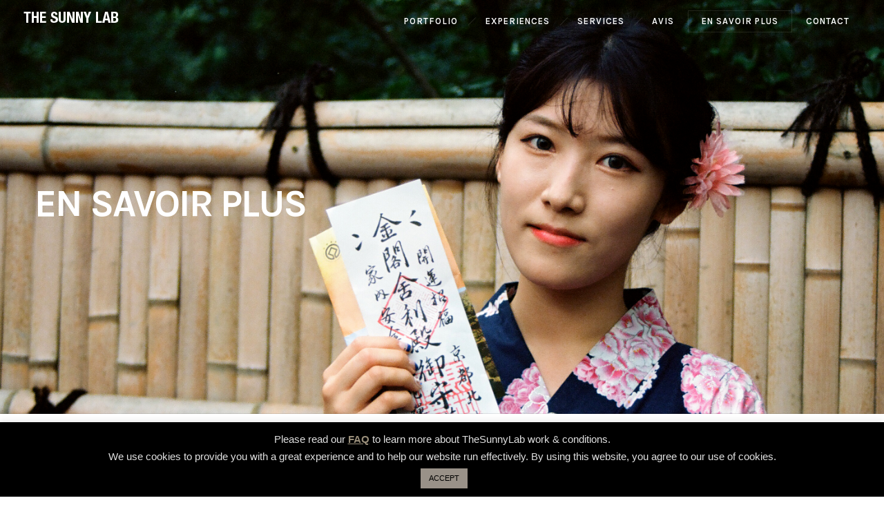

--- FILE ---
content_type: text/html; charset=UTF-8
request_url: https://thesunnylab.com/En_savoir_plus/
body_size: 20452
content:
<!DOCTYPE html>
<!--[if lt IE 7]>      <html class="no-js ie lt-ie9 lt-ie8 lt-ie7" lang="fr-FR"> <![endif]-->
<!--[if IE 7]>         <html class="no-js ie lt-ie9 lt-ie8" lang="fr-FR"> <![endif]-->
<!--[if IE 8]>         <html class="no-js ie lt-ie9" lang="fr-FR"> <![endif]-->
<!--[if gt IE 8]>      <html class="no-js ie lt-ie10" lang="fr-FR"> <![endif]-->
<!--[if gt IE 9]><!--> <html class="no-ie" lang="fr-FR"> <!--<![endif]-->
<head>
    <meta charset="utf-8">
    		<link rel="icon" type="image/png" href="https://thesunnylab.com/wp-content/uploads/2018/10/favicon-3.ico" />
				<link rel="apple-touch-icon" href="https://thesunnylab.com/wp-content/uploads/2018/10/favicon-3.ico">
				<link rel="apple-touch-icon" sizes="76x76" href="https://thesunnylab.com/wp-content/uploads/2018/10/favicon-3.ico">
				<link rel="apple-touch-icon" sizes="120x120" href="https://thesunnylab.com/wp-content/uploads/2018/10/favicon-3.ico">
				<link rel="apple-touch-icon" sizes="152x152" href="https://thesunnylab.com/wp-content/uploads/2018/10/favicon-3.ico">
	    <meta name="viewport" content="width=device-width, initial-scale=1.0" />
    <!--[if lte IE 9]>
        <script src="https://thesunnylab.com/wp-content/themes/dfd-ronneby/assets/js/html5shiv.js"></script>
    <![endif]-->
    <!--[if lte IE 8]>
        <script src="https://thesunnylab.com/wp-content/themes/dfd-ronneby/assets/js/excanvas.compiled.js"></script>
    <![endif]-->
    <meta name='robots' content='index, follow, max-image-preview:large, max-snippet:-1, max-video-preview:-1' />

	<!-- This site is optimized with the Yoast SEO plugin v26.7 - https://yoast.com/wordpress/plugins/seo/ -->
	<title>Processus &amp; Conditions | Copyright &amp; Distribution | TheSunnyLab.com</title>
	<meta name="description" content="Processus &amp; Conditions | Collaboration | Copyright &amp; Distribution | Reportage | Portrait | Événementiel | TheSunnyLab | Photographe à Genève" />
	<link rel="canonical" href="https://thesunnylab.com/en_savoir_plus/" />
	<meta property="og:locale" content="fr_FR" />
	<meta property="og:type" content="article" />
	<meta property="og:title" content="Processus &amp; Conditions | Copyright &amp; Distribution | TheSunnyLab.com" />
	<meta property="og:description" content="Processus &amp; Conditions | Collaboration | Copyright &amp; Distribution | Reportage | Portrait | Événementiel | TheSunnyLab | Photographe à Genève" />
	<meta property="og:url" content="https://thesunnylab.com/en_savoir_plus/" />
	<meta property="og:site_name" content="TheSunnyLab.com | Photographe | Reportage Portrait Événementiel à Genève" />
	<meta property="article:modified_time" content="2023-11-02T11:21:40+00:00" />
	<meta name="twitter:card" content="summary_large_image" />
	<meta name="twitter:label1" content="Durée de lecture estimée" />
	<meta name="twitter:data1" content="4 minutes" />
	<script type="application/ld+json" class="yoast-schema-graph">{"@context":"https://schema.org","@graph":[{"@type":"WebPage","@id":"https://thesunnylab.com/en_savoir_plus/","url":"https://thesunnylab.com/en_savoir_plus/","name":"Processus & Conditions | Copyright & Distribution | TheSunnyLab.com","isPartOf":{"@id":"https://thesunnylab.com/#website"},"datePublished":"2018-09-13T10:54:23+00:00","dateModified":"2023-11-02T11:21:40+00:00","description":"Processus & Conditions | Collaboration | Copyright & Distribution | Reportage | Portrait | Événementiel | TheSunnyLab | Photographe à Genève","breadcrumb":{"@id":"https://thesunnylab.com/en_savoir_plus/#breadcrumb"},"inLanguage":"fr-FR","potentialAction":[{"@type":"ReadAction","target":["https://thesunnylab.com/en_savoir_plus/"]}]},{"@type":"BreadcrumbList","@id":"https://thesunnylab.com/en_savoir_plus/#breadcrumb","itemListElement":[{"@type":"ListItem","position":1,"name":"Home","item":"https://thesunnylab.com/"},{"@type":"ListItem","position":2,"name":"EN SAVOIR PLUS"}]},{"@type":"WebSite","@id":"https://thesunnylab.com/#website","url":"https://thesunnylab.com/","name":"TheSunnyLab.com | Photographe | Reportage Portrait Événementiel à Genève","description":"Photographie pour entreprises et particuliers à Genève","publisher":{"@id":"https://thesunnylab.com/#organization"},"potentialAction":[{"@type":"SearchAction","target":{"@type":"EntryPoint","urlTemplate":"https://thesunnylab.com/?s={search_term_string}"},"query-input":{"@type":"PropertyValueSpecification","valueRequired":true,"valueName":"search_term_string"}}],"inLanguage":"fr-FR"},{"@type":"Organization","@id":"https://thesunnylab.com/#organization","name":"The Sunny Lab | Photography","url":"https://thesunnylab.com/","logo":{"@type":"ImageObject","inLanguage":"fr-FR","@id":"https://thesunnylab.com/#/schema/logo/image/","url":"https://thesunnylab.com/wp-content/uploads/2018/10/logo.png","contentUrl":"https://thesunnylab.com/wp-content/uploads/2018/10/logo.png","width":145,"height":28,"caption":"The Sunny Lab | Photography"},"image":{"@id":"https://thesunnylab.com/#/schema/logo/image/"},"sameAs":["https://www.instagram.com/thesunnylab/"]}]}</script>
	<!-- / Yoast SEO plugin. -->


<link rel='dns-prefetch' href='//www.googletagmanager.com' />
<link rel='dns-prefetch' href='//fonts.googleapis.com' />
<link rel='preconnect' href='https://fonts.gstatic.com' crossorigin />
<link rel="alternate" type="application/rss+xml" title="TheSunnyLab.com | Photographe | Reportage Portrait Événementiel à Genève &raquo; Flux" href="https://thesunnylab.com/feed/" />
<link rel="alternate" type="application/rss+xml" title="TheSunnyLab.com | Photographe | Reportage Portrait Événementiel à Genève &raquo; Flux des commentaires" href="https://thesunnylab.com/comments/feed/" />
<link rel="alternate" title="oEmbed (JSON)" type="application/json+oembed" href="https://thesunnylab.com/wp-json/oembed/1.0/embed?url=https%3A%2F%2Fthesunnylab.com%2Fen_savoir_plus%2F" />
<link rel="alternate" title="oEmbed (XML)" type="text/xml+oembed" href="https://thesunnylab.com/wp-json/oembed/1.0/embed?url=https%3A%2F%2Fthesunnylab.com%2Fen_savoir_plus%2F&#038;format=xml" />
<style id='wp-img-auto-sizes-contain-inline-css' type='text/css'>
img:is([sizes=auto i],[sizes^="auto," i]){contain-intrinsic-size:3000px 1500px}
/*# sourceURL=wp-img-auto-sizes-contain-inline-css */
</style>
<link rel="stylesheet" href="https://thesunnylab.com/wp-content/plugins/litespeed-cache/assets/css/litespeed-dummy.css?ver=3e5aea040e5fe10bf58e9a0ce9d64515">
<style id='wp-emoji-styles-inline-css' type='text/css'>

	img.wp-smiley, img.emoji {
		display: inline !important;
		border: none !important;
		box-shadow: none !important;
		height: 1em !important;
		width: 1em !important;
		margin: 0 0.07em !important;
		vertical-align: -0.1em !important;
		background: none !important;
		padding: 0 !important;
	}
/*# sourceURL=wp-emoji-styles-inline-css */
</style>
<link rel="stylesheet" href="https://thesunnylab.com/wp-includes/css/dist/block-library/style.min.css?ver=3e5aea040e5fe10bf58e9a0ce9d64515">
<style id='global-styles-inline-css' type='text/css'>
:root{--wp--preset--aspect-ratio--square: 1;--wp--preset--aspect-ratio--4-3: 4/3;--wp--preset--aspect-ratio--3-4: 3/4;--wp--preset--aspect-ratio--3-2: 3/2;--wp--preset--aspect-ratio--2-3: 2/3;--wp--preset--aspect-ratio--16-9: 16/9;--wp--preset--aspect-ratio--9-16: 9/16;--wp--preset--color--black: #000000;--wp--preset--color--cyan-bluish-gray: #abb8c3;--wp--preset--color--white: #ffffff;--wp--preset--color--pale-pink: #f78da7;--wp--preset--color--vivid-red: #cf2e2e;--wp--preset--color--luminous-vivid-orange: #ff6900;--wp--preset--color--luminous-vivid-amber: #fcb900;--wp--preset--color--light-green-cyan: #7bdcb5;--wp--preset--color--vivid-green-cyan: #00d084;--wp--preset--color--pale-cyan-blue: #8ed1fc;--wp--preset--color--vivid-cyan-blue: #0693e3;--wp--preset--color--vivid-purple: #9b51e0;--wp--preset--gradient--vivid-cyan-blue-to-vivid-purple: linear-gradient(135deg,rgb(6,147,227) 0%,rgb(155,81,224) 100%);--wp--preset--gradient--light-green-cyan-to-vivid-green-cyan: linear-gradient(135deg,rgb(122,220,180) 0%,rgb(0,208,130) 100%);--wp--preset--gradient--luminous-vivid-amber-to-luminous-vivid-orange: linear-gradient(135deg,rgb(252,185,0) 0%,rgb(255,105,0) 100%);--wp--preset--gradient--luminous-vivid-orange-to-vivid-red: linear-gradient(135deg,rgb(255,105,0) 0%,rgb(207,46,46) 100%);--wp--preset--gradient--very-light-gray-to-cyan-bluish-gray: linear-gradient(135deg,rgb(238,238,238) 0%,rgb(169,184,195) 100%);--wp--preset--gradient--cool-to-warm-spectrum: linear-gradient(135deg,rgb(74,234,220) 0%,rgb(151,120,209) 20%,rgb(207,42,186) 40%,rgb(238,44,130) 60%,rgb(251,105,98) 80%,rgb(254,248,76) 100%);--wp--preset--gradient--blush-light-purple: linear-gradient(135deg,rgb(255,206,236) 0%,rgb(152,150,240) 100%);--wp--preset--gradient--blush-bordeaux: linear-gradient(135deg,rgb(254,205,165) 0%,rgb(254,45,45) 50%,rgb(107,0,62) 100%);--wp--preset--gradient--luminous-dusk: linear-gradient(135deg,rgb(255,203,112) 0%,rgb(199,81,192) 50%,rgb(65,88,208) 100%);--wp--preset--gradient--pale-ocean: linear-gradient(135deg,rgb(255,245,203) 0%,rgb(182,227,212) 50%,rgb(51,167,181) 100%);--wp--preset--gradient--electric-grass: linear-gradient(135deg,rgb(202,248,128) 0%,rgb(113,206,126) 100%);--wp--preset--gradient--midnight: linear-gradient(135deg,rgb(2,3,129) 0%,rgb(40,116,252) 100%);--wp--preset--font-size--small: 13px;--wp--preset--font-size--medium: 20px;--wp--preset--font-size--large: 36px;--wp--preset--font-size--x-large: 42px;--wp--preset--spacing--20: 0.44rem;--wp--preset--spacing--30: 0.67rem;--wp--preset--spacing--40: 1rem;--wp--preset--spacing--50: 1.5rem;--wp--preset--spacing--60: 2.25rem;--wp--preset--spacing--70: 3.38rem;--wp--preset--spacing--80: 5.06rem;--wp--preset--shadow--natural: 6px 6px 9px rgba(0, 0, 0, 0.2);--wp--preset--shadow--deep: 12px 12px 50px rgba(0, 0, 0, 0.4);--wp--preset--shadow--sharp: 6px 6px 0px rgba(0, 0, 0, 0.2);--wp--preset--shadow--outlined: 6px 6px 0px -3px rgb(255, 255, 255), 6px 6px rgb(0, 0, 0);--wp--preset--shadow--crisp: 6px 6px 0px rgb(0, 0, 0);}:where(.is-layout-flex){gap: 0.5em;}:where(.is-layout-grid){gap: 0.5em;}body .is-layout-flex{display: flex;}.is-layout-flex{flex-wrap: wrap;align-items: center;}.is-layout-flex > :is(*, div){margin: 0;}body .is-layout-grid{display: grid;}.is-layout-grid > :is(*, div){margin: 0;}:where(.wp-block-columns.is-layout-flex){gap: 2em;}:where(.wp-block-columns.is-layout-grid){gap: 2em;}:where(.wp-block-post-template.is-layout-flex){gap: 1.25em;}:where(.wp-block-post-template.is-layout-grid){gap: 1.25em;}.has-black-color{color: var(--wp--preset--color--black) !important;}.has-cyan-bluish-gray-color{color: var(--wp--preset--color--cyan-bluish-gray) !important;}.has-white-color{color: var(--wp--preset--color--white) !important;}.has-pale-pink-color{color: var(--wp--preset--color--pale-pink) !important;}.has-vivid-red-color{color: var(--wp--preset--color--vivid-red) !important;}.has-luminous-vivid-orange-color{color: var(--wp--preset--color--luminous-vivid-orange) !important;}.has-luminous-vivid-amber-color{color: var(--wp--preset--color--luminous-vivid-amber) !important;}.has-light-green-cyan-color{color: var(--wp--preset--color--light-green-cyan) !important;}.has-vivid-green-cyan-color{color: var(--wp--preset--color--vivid-green-cyan) !important;}.has-pale-cyan-blue-color{color: var(--wp--preset--color--pale-cyan-blue) !important;}.has-vivid-cyan-blue-color{color: var(--wp--preset--color--vivid-cyan-blue) !important;}.has-vivid-purple-color{color: var(--wp--preset--color--vivid-purple) !important;}.has-black-background-color{background-color: var(--wp--preset--color--black) !important;}.has-cyan-bluish-gray-background-color{background-color: var(--wp--preset--color--cyan-bluish-gray) !important;}.has-white-background-color{background-color: var(--wp--preset--color--white) !important;}.has-pale-pink-background-color{background-color: var(--wp--preset--color--pale-pink) !important;}.has-vivid-red-background-color{background-color: var(--wp--preset--color--vivid-red) !important;}.has-luminous-vivid-orange-background-color{background-color: var(--wp--preset--color--luminous-vivid-orange) !important;}.has-luminous-vivid-amber-background-color{background-color: var(--wp--preset--color--luminous-vivid-amber) !important;}.has-light-green-cyan-background-color{background-color: var(--wp--preset--color--light-green-cyan) !important;}.has-vivid-green-cyan-background-color{background-color: var(--wp--preset--color--vivid-green-cyan) !important;}.has-pale-cyan-blue-background-color{background-color: var(--wp--preset--color--pale-cyan-blue) !important;}.has-vivid-cyan-blue-background-color{background-color: var(--wp--preset--color--vivid-cyan-blue) !important;}.has-vivid-purple-background-color{background-color: var(--wp--preset--color--vivid-purple) !important;}.has-black-border-color{border-color: var(--wp--preset--color--black) !important;}.has-cyan-bluish-gray-border-color{border-color: var(--wp--preset--color--cyan-bluish-gray) !important;}.has-white-border-color{border-color: var(--wp--preset--color--white) !important;}.has-pale-pink-border-color{border-color: var(--wp--preset--color--pale-pink) !important;}.has-vivid-red-border-color{border-color: var(--wp--preset--color--vivid-red) !important;}.has-luminous-vivid-orange-border-color{border-color: var(--wp--preset--color--luminous-vivid-orange) !important;}.has-luminous-vivid-amber-border-color{border-color: var(--wp--preset--color--luminous-vivid-amber) !important;}.has-light-green-cyan-border-color{border-color: var(--wp--preset--color--light-green-cyan) !important;}.has-vivid-green-cyan-border-color{border-color: var(--wp--preset--color--vivid-green-cyan) !important;}.has-pale-cyan-blue-border-color{border-color: var(--wp--preset--color--pale-cyan-blue) !important;}.has-vivid-cyan-blue-border-color{border-color: var(--wp--preset--color--vivid-cyan-blue) !important;}.has-vivid-purple-border-color{border-color: var(--wp--preset--color--vivid-purple) !important;}.has-vivid-cyan-blue-to-vivid-purple-gradient-background{background: var(--wp--preset--gradient--vivid-cyan-blue-to-vivid-purple) !important;}.has-light-green-cyan-to-vivid-green-cyan-gradient-background{background: var(--wp--preset--gradient--light-green-cyan-to-vivid-green-cyan) !important;}.has-luminous-vivid-amber-to-luminous-vivid-orange-gradient-background{background: var(--wp--preset--gradient--luminous-vivid-amber-to-luminous-vivid-orange) !important;}.has-luminous-vivid-orange-to-vivid-red-gradient-background{background: var(--wp--preset--gradient--luminous-vivid-orange-to-vivid-red) !important;}.has-very-light-gray-to-cyan-bluish-gray-gradient-background{background: var(--wp--preset--gradient--very-light-gray-to-cyan-bluish-gray) !important;}.has-cool-to-warm-spectrum-gradient-background{background: var(--wp--preset--gradient--cool-to-warm-spectrum) !important;}.has-blush-light-purple-gradient-background{background: var(--wp--preset--gradient--blush-light-purple) !important;}.has-blush-bordeaux-gradient-background{background: var(--wp--preset--gradient--blush-bordeaux) !important;}.has-luminous-dusk-gradient-background{background: var(--wp--preset--gradient--luminous-dusk) !important;}.has-pale-ocean-gradient-background{background: var(--wp--preset--gradient--pale-ocean) !important;}.has-electric-grass-gradient-background{background: var(--wp--preset--gradient--electric-grass) !important;}.has-midnight-gradient-background{background: var(--wp--preset--gradient--midnight) !important;}.has-small-font-size{font-size: var(--wp--preset--font-size--small) !important;}.has-medium-font-size{font-size: var(--wp--preset--font-size--medium) !important;}.has-large-font-size{font-size: var(--wp--preset--font-size--large) !important;}.has-x-large-font-size{font-size: var(--wp--preset--font-size--x-large) !important;}
/*# sourceURL=global-styles-inline-css */
</style>

<style id='classic-theme-styles-inline-css' type='text/css'>
/*! This file is auto-generated */
.wp-block-button__link{color:#fff;background-color:#32373c;border-radius:9999px;box-shadow:none;text-decoration:none;padding:calc(.667em + 2px) calc(1.333em + 2px);font-size:1.125em}.wp-block-file__button{background:#32373c;color:#fff;text-decoration:none}
/*# sourceURL=/wp-includes/css/classic-themes.min.css */
</style>
<link rel="stylesheet" href="https://thesunnylab.com/wp-content/plugins/contact-form-7/includes/css/styles.css?ver=6.1.4">
<link rel="stylesheet" href="https://thesunnylab.com/wp-content/plugins/cookie-law-info/legacy/public/css/cookie-law-info-public.css?ver=3.3.9.1">
<link rel="stylesheet" href="https://thesunnylab.com/wp-content/plugins/cookie-law-info/legacy/public/css/cookie-law-info-gdpr.css?ver=3.3.9.1">
<link rel="stylesheet" href="https://thesunnylab.com/wp-content/plugins/secure-copy-content-protection/public/css/secure-copy-content-protection-public.css?ver=4.9.7">
<link rel="stylesheet" href="https://thesunnylab.com/wp-content/themes/dfd-ronneby/assets/css/styled-button.css">
<link rel="stylesheet" href="https://thesunnylab.com/wp-content/plugins/js_composer/assets/css/js_composer.min.css?ver=8.6.1">
<link rel="stylesheet" href="https://thesunnylab.com/wp-content/themes/dfd-ronneby/assets/css/visual-composer.css">
<link rel="stylesheet" href="https://thesunnylab.com/wp-content/themes/dfd-ronneby/assets/css/app.css">
<link rel="stylesheet" href="https://thesunnylab.com/wp-content/themes/dfd-ronneby/assets/css/mobile-responsive.css">
<link rel="stylesheet" href="//thesunnylab.com/wp-content/uploads/redux/options.css">
<link rel="stylesheet" href="https://thesunnylab.com/wp-content/themes/dfd-ronneby-child/style.css?b-modified=1733341972">
<style id='main-style-inline-css' type='text/css'>
body {background-repeat: repeat !important;}
/*# sourceURL=main-style-inline-css */
</style>
<link rel="stylesheet" href="https://thesunnylab.com/wp-content/themes/dfd-ronneby/assets/css/site-preloader.css">
<link rel="preload" as="style" href="https://fonts.googleapis.com/css?family=Open%20Sans:700%7CNoto%20Sans&#038;display=swap&#038;ver=1722801535" /><link rel="stylesheet" href="https://fonts.googleapis.com/css?family=Open%20Sans:700%7CNoto%20Sans&#038;display=swap&#038;ver=1722801535" media="print" onload="this.media='all'"><noscript><link rel="stylesheet" href="https://fonts.googleapis.com/css?family=Open%20Sans:700%7CNoto%20Sans&#038;display=swap&#038;ver=1722801535" /></noscript><link rel="stylesheet" href="https://thesunnylab.com/wp-content/themes/dfd-ronneby/assets/fonts/dfd_icon_set/dfd_icon_set.css?ver=3e5aea040e5fe10bf58e9a0ce9d64515">
<link rel="preload" as="style" href="https://fonts.googleapis.com/css?family=Open%20Sans:700%7CNoto%20Sans%7Ctexgyreadventorregular%7CKarla:200,300,400,500,600,700,800,200italic,300italic,400italic,500italic,600italic,700italic,800italic%7CDroid%20Serif:400italic%7CWork%20Sans:100,200,300,400,500,600,700,800,900,100italic,200italic,300italic,400italic,500italic,600italic,700italic,800italic,900italic%7CLora:400,500,600,700,400italic,500italic,600italic,700italic&#038;subset=latin,latin-ext&#038;display=swap&#038;ver=1735906140" /><link rel="stylesheet" href="https://fonts.googleapis.com/css?family=Open%20Sans:700%7CNoto%20Sans%7Ctexgyreadventorregular%7CKarla:200,300,400,500,600,700,800,200italic,300italic,400italic,500italic,600italic,700italic,800italic%7CDroid%20Serif:400italic%7CWork%20Sans:100,200,300,400,500,600,700,800,900,100italic,200italic,300italic,400italic,500italic,600italic,700italic,800italic,900italic%7CLora:400,500,600,700,400italic,500italic,600italic,700italic&#038;subset=latin,latin-ext&#038;display=swap&#038;ver=1735906140" media="print" onload="this.media='all'"><noscript><link rel="stylesheet" href="https://fonts.googleapis.com/css?family=Open%20Sans:700%7CNoto%20Sans%7Ctexgyreadventorregular%7CKarla:200,300,400,500,600,700,800,200italic,300italic,400italic,500italic,600italic,700italic,800italic%7CDroid%20Serif:400italic%7CWork%20Sans:100,200,300,400,500,600,700,800,900,100italic,200italic,300italic,400italic,500italic,600italic,700italic,800italic,900italic%7CLora:400,500,600,700,400italic,500italic,600italic,700italic&#038;subset=latin,latin-ext&#038;display=swap&#038;ver=1735906140" /></noscript><link rel="stylesheet" href="https://thesunnylab.com/wp-content/themes/dfd-ronneby/style.css?ver=3e5aea040e5fe10bf58e9a0ce9d64515">
<!--n2css--><!--n2js--><script type="text/javascript" src="https://thesunnylab.com/wp-includes/js/jquery/jquery.min.js?ver=3.7.1" id="jquery-core-js"></script>
<script type="text/javascript" src="https://thesunnylab.com/wp-includes/js/jquery/jquery-migrate.min.js?ver=3.4.1" id="jquery-migrate-js"></script>
<script type="text/javascript" id="cookie-law-info-js-extra">
/* <![CDATA[ */
var Cli_Data = {"nn_cookie_ids":[],"cookielist":[],"non_necessary_cookies":[],"ccpaEnabled":"","ccpaRegionBased":"","ccpaBarEnabled":"","strictlyEnabled":["necessary","obligatoire"],"ccpaType":"gdpr","js_blocking":"","custom_integration":"","triggerDomRefresh":"","secure_cookies":""};
var cli_cookiebar_settings = {"animate_speed_hide":"500","animate_speed_show":"500","background":"#000000","border":"#b1a6a6c2","border_on":"","button_1_button_colour":"#999188","button_1_button_hover":"#7a746d","button_1_link_colour":"#000000","button_1_as_button":"1","button_1_new_win":"","button_2_button_colour":"#333","button_2_button_hover":"#292929","button_2_link_colour":"#998e7a","button_2_as_button":"","button_2_hidebar":"1","button_3_button_colour":"#b7b7b7","button_3_button_hover":"#929292","button_3_link_colour":"#fff","button_3_as_button":"1","button_3_new_win":"","button_4_button_colour":"#000","button_4_button_hover":"#000000","button_4_link_colour":"#fff","button_4_as_button":"1","button_7_button_colour":"#61a229","button_7_button_hover":"#4e8221","button_7_link_colour":"#fff","button_7_as_button":"1","button_7_new_win":"","font_family":"Helvetica, sans-serif","header_fix":"","notify_animate_hide":"1","notify_animate_show":"","notify_div_id":"#cookie-law-info-bar","notify_position_horizontal":"right","notify_position_vertical":"bottom","scroll_close":"1","scroll_close_reload":"","accept_close_reload":"","reject_close_reload":"","showagain_tab":"1","showagain_background":"#fff","showagain_border":"#000","showagain_div_id":"#cookie-law-info-again","showagain_x_position":"150px","text":"#e0e0e0","show_once_yn":"","show_once":"10000","logging_on":"","as_popup":"","popup_overlay":"1","bar_heading_text":"","cookie_bar_as":"banner","popup_showagain_position":"bottom-right","widget_position":"left"};
var log_object = {"ajax_url":"https://thesunnylab.com/wp-admin/admin-ajax.php"};
//# sourceURL=cookie-law-info-js-extra
/* ]]> */
</script>
<script type="text/javascript" src="https://thesunnylab.com/wp-content/plugins/cookie-law-info/legacy/public/js/cookie-law-info-public.js?ver=3.3.9.1-b-modified-1767285176" id="cookie-law-info-js"></script>
<script type="text/javascript" src="//thesunnylab.com/wp-content/plugins/revslider/sr6/assets/js/rbtools.min.js?ver=6.7.29" async id="tp-tools-js"></script>
<script type="text/javascript" src="//thesunnylab.com/wp-content/plugins/revslider/sr6/assets/js/rs6.min.js?ver=6.7.35" async id="revmin-js"></script>
<script type="text/javascript" src="https://thesunnylab.com/wp-content/themes/dfd-ronneby/assets/js/jquery.queryloader2.min.js?ver=-b-modified-1758647020" id="dfd_queryloader2-js"></script>

<!-- Extrait de code de la balise Google (gtag.js) ajouté par Site Kit -->
<!-- Extrait Google Analytics ajouté par Site Kit -->
<script type="text/javascript" src="https://www.googletagmanager.com/gtag/js?id=G-SPMQYDE2C6" id="google_gtagjs-js" async></script>
<script type="text/javascript" id="google_gtagjs-js-after">
/* <![CDATA[ */
window.dataLayer = window.dataLayer || [];function gtag(){dataLayer.push(arguments);}
gtag("set","linker",{"domains":["thesunnylab.com"]});
gtag("js", new Date());
gtag("set", "developer_id.dZTNiMT", true);
gtag("config", "G-SPMQYDE2C6");
//# sourceURL=google_gtagjs-js-after
/* ]]> */
</script>
<script></script><link rel="https://api.w.org/" href="https://thesunnylab.com/wp-json/" /><link rel="alternate" title="JSON" type="application/json" href="https://thesunnylab.com/wp-json/wp/v2/pages/1371" /><meta name="generator" content="Site Kit by Google 1.170.0" /><meta name="generator" content="Redux 4.5.1" /><script defer src="https://cloud.umami.is/script.js" data-website-id="710c7fa5-5f41-4b51-afc3-6cce70316ecd"></script><meta name="generator" content="Powered by WPBakery Page Builder - drag and drop page builder for WordPress."/>
<style data-type="vc_custom-css">.ensavoirplus {
    max-width: 900px;
    margin: auto;
}

.ensavoirplus a,
.ensavoirplus p {
    font-family: 'karla' !important;
    font-size: 18px !important;
    line-height: 28px !important;
    margin-bottom: 32px;
    letter-spacing: -0.1px !important;
    text-align: justify !important;
}

.has-popover, .has-tooltip {
    border-bottom: none;
    color: rgba(76, 146, 185, 0.9) !important;
    font-size: 18px !important;
    letter-spacing: -0.1px !important;
}</style><meta name="generator" content="Powered by Slider Revolution 6.7.35 - responsive, Mobile-Friendly Slider Plugin for WordPress with comfortable drag and drop interface." />
<script>function setREVStartSize(e){
			//window.requestAnimationFrame(function() {
				window.RSIW = window.RSIW===undefined ? window.innerWidth : window.RSIW;
				window.RSIH = window.RSIH===undefined ? window.innerHeight : window.RSIH;
				try {
					var pw = document.getElementById(e.c).parentNode.offsetWidth,
						newh;
					pw = pw===0 || isNaN(pw) || (e.l=="fullwidth" || e.layout=="fullwidth") ? window.RSIW : pw;
					e.tabw = e.tabw===undefined ? 0 : parseInt(e.tabw);
					e.thumbw = e.thumbw===undefined ? 0 : parseInt(e.thumbw);
					e.tabh = e.tabh===undefined ? 0 : parseInt(e.tabh);
					e.thumbh = e.thumbh===undefined ? 0 : parseInt(e.thumbh);
					e.tabhide = e.tabhide===undefined ? 0 : parseInt(e.tabhide);
					e.thumbhide = e.thumbhide===undefined ? 0 : parseInt(e.thumbhide);
					e.mh = e.mh===undefined || e.mh=="" || e.mh==="auto" ? 0 : parseInt(e.mh,0);
					if(e.layout==="fullscreen" || e.l==="fullscreen")
						newh = Math.max(e.mh,window.RSIH);
					else{
						e.gw = Array.isArray(e.gw) ? e.gw : [e.gw];
						for (var i in e.rl) if (e.gw[i]===undefined || e.gw[i]===0) e.gw[i] = e.gw[i-1];
						e.gh = e.el===undefined || e.el==="" || (Array.isArray(e.el) && e.el.length==0)? e.gh : e.el;
						e.gh = Array.isArray(e.gh) ? e.gh : [e.gh];
						for (var i in e.rl) if (e.gh[i]===undefined || e.gh[i]===0) e.gh[i] = e.gh[i-1];
											
						var nl = new Array(e.rl.length),
							ix = 0,
							sl;
						e.tabw = e.tabhide>=pw ? 0 : e.tabw;
						e.thumbw = e.thumbhide>=pw ? 0 : e.thumbw;
						e.tabh = e.tabhide>=pw ? 0 : e.tabh;
						e.thumbh = e.thumbhide>=pw ? 0 : e.thumbh;
						for (var i in e.rl) nl[i] = e.rl[i]<window.RSIW ? 0 : e.rl[i];
						sl = nl[0];
						for (var i in nl) if (sl>nl[i] && nl[i]>0) { sl = nl[i]; ix=i;}
						var m = pw>(e.gw[ix]+e.tabw+e.thumbw) ? 1 : (pw-(e.tabw+e.thumbw)) / (e.gw[ix]);
						newh =  (e.gh[ix] * m) + (e.tabh + e.thumbh);
					}
					var el = document.getElementById(e.c);
					if (el!==null && el) el.style.height = newh+"px";
					el = document.getElementById(e.c+"_wrapper");
					if (el!==null && el) {
						el.style.height = newh+"px";
						el.style.display = "block";
					}
				} catch(e){
					console.log("Failure at Presize of Slider:" + e)
				}
			//});
		  };</script>
		<style type="text/css" id="wp-custom-css">
			#Perso .dfd-folio-categories,  
#Commission .dfd-folio-categories, 
#Portfolio .dfd-folio-categories {
	display: none !important;
}

#Perso .dfd-folio-heading-wrap, 
#Commission .dfd-folio-heading-wrap, 
#Portfolio .dfd-folio-heading-wrap {
	padding: 0 25px;
}

.modula-download-all-button button.modula-btn-large {
padding: 10px !important;
line-height: 0;
background-color: #E5E1D6;
border-color: #E5E1D6;
}		</style>
		<style id="splite_opts-dynamic-css" title="dynamic-css" class="redux-options-output">{color:transparent;}{color:#ffffff;}{background-color:#EFEFEF;background-repeat:no-repeat;background-position:center center;background-size:cover;}{background-color:#55ccb8;}{background-color:#55ccb8;}</style><style id="ronneby-dynamic-css" title="dynamic-css" class="redux-options-output"> 
@font-face {
	font-family: 'HelveticaNeueBlack';
	src: url('//thesunnylab.com/wp-content/uploads/fonts/1031/HelveticaNeueBlack/HelveticaNeue-Black.eot');
	src: url('//thesunnylab.com/wp-content/uploads/fonts/1031/HelveticaNeueBlack/HelveticaNeue-Black.eot?#iefix') format('embedded-opentype'),
		 url('//thesunnylab.com/wp-content/uploads/fonts/1031/HelveticaNeueBlack/HelveticaNeue-Black.woff') format('woff'),
		 url('//thesunnylab.com/wp-content/uploads/fonts/1031/HelveticaNeueBlack/HelveticaNeue-Black.ttf') format('truetype'),
		 url('//thesunnylab.com/wp-content/uploads/fonts/1031/HelveticaNeueBlack/HelveticaNeue-Black.svg#HelveticaNeue-Black') format('svg');
}
	 
@font-face {
	font-family: 'HelveticaNeueRoman';
	src: url('//thesunnylab.com/wp-content/uploads/fonts/1033/HelveticaNeueRoman/HelveticaNeue-Roman.eot');
	src: url('//thesunnylab.com/wp-content/uploads/fonts/1033/HelveticaNeueRoman/HelveticaNeue-Roman.eot?#iefix') format('embedded-opentype'),
		 url('//thesunnylab.com/wp-content/uploads/fonts/1033/HelveticaNeueRoman/HelveticaNeue-Roman.woff') format('woff'),
		 url('//thesunnylab.com/wp-content/uploads/fonts/1033/HelveticaNeueRoman/HelveticaNeue-Roman.ttf') format('truetype'),
		 url('//thesunnylab.com/wp-content/uploads/fonts/1033/HelveticaNeueRoman/HelveticaNeue-Roman.svg#HelveticaNeue-Roman') format('svg');
}
	 
@font-face {
	font-family: 'LeagueGothicCondensedItalic';
	src: url('//thesunnylab.com/wp-content/uploads/fonts/1824/LeagueGothicCondensedItalic/LeagueGothic-CondensedItalic.eot');
	src: url('//thesunnylab.com/wp-content/uploads/fonts/1824/LeagueGothicCondensedItalic/LeagueGothic-CondensedItalic.eot?#iefix') format('embedded-opentype'),
		 url('//thesunnylab.com/wp-content/uploads/fonts/1824/LeagueGothicCondensedItalic/LeagueGothic-CondensedItalic.woff') format('woff'),
		 url('//thesunnylab.com/wp-content/uploads/fonts/1824/LeagueGothicCondensedItalic/LeagueGothic-CondensedItalic.ttf') format('truetype'),
		 url('//thesunnylab.com/wp-content/uploads/fonts/1824/LeagueGothicCondensedItalic/LeagueGothic-CondensedItalic.svg#LeagueGothic-CondensedItalic') format('svg');
}
	</style><style type="text/css" data-type="vc_shortcodes-custom-css">.vc_custom_1601621582405{padding-top: 160px !important;padding-bottom: 80px !important;}.vc_custom_1601753937102{padding-top: 130px !important;padding-bottom: 80px !important;}.vc_custom_1601797737924{padding-top: 120px !important;padding-bottom: 80px !important;}</style><noscript><style> .wpb_animate_when_almost_visible { opacity: 1; }</style></noscript><link rel="stylesheet" href="//thesunnylab.com/wp-content/plugins/revslider/sr6/assets/css/rs6.css?ver=6.7.35">
<style id='rs-plugin-settings-inline-css' type='text/css'>
#rs-demo-id {}
/*# sourceURL=rs-plugin-settings-inline-css */
</style>
</head>
<body data-rsssl=1 class="wp-singular page-template page-template-page-custom-with-header page-template-page-custom-with-header-php page page-id-1371 wp-theme-dfd-ronneby wp-child-theme-dfd-ronneby-child dfd-page-title-en_savoir_plus wpb-js-composer js-comp-ver-8.6.1 vc_responsive" data-directory="https://thesunnylab.com/wp-content/themes/dfd-ronneby"  data-header-responsive-width="1101" data-share-pretty="Share" data-next-pretty="next" data-prev-pretty="prev">
					<script type="text/javascript">
				(function($) {
					$('head').append('<style type="text/css">#qLpercentage {font-family: texgyreadventorregular;font-size: 45px;font-style: normal;text-transform: uppercase;line-height: 55px;letter-spacing: 2px;color: #ffffff;}</style>');
				})(jQuery);
				</script>
							<div id="qLoverlay">';
				<div id="qLbar_wrap" class="dfd_preloader_css_animation" style="">
					<div id="dfd-preloader-animation" class="dfd-preloader-style-11"><span class="item-one"></span><span class="item-two"></span><span class="item-three"></span><span class="item-four"></span><span class="item-five"></span></div>				</div>
			</div>
					
				<div class="form-search-section" style="display: none;">
	<div class="row">
		<form role="search" method="get" id="searchform_696bd68de4564" class="form-search" action="https://thesunnylab.com/">
	<i class="dfdicon-header-search-icon inside-search-icon"></i>
	<input type="text" value="" name="s" id="s_696bd68de4561" class="search-query" placeholder="Search on site..." aria-label="Search on site">
	<input type="submit" value="Search" class="btn">
	<i class="header-search-switcher close-search"></i>
	</form>	</div>
</div><div id="header-container" class="header-style-2 header-layout-fullwidth sticky-header-enabled simple logo-position-left menu-position-top  dfd-enable-mega-menu dfd-enable-headroom dfd-header-layout-fixed without-top-panel dfd-header-buttons-disabled">
	<section id="header">
						<div class="header-wrap">
			<div class="row decorated">
				<div class="columns twelve header-main-panel">
					<div class="header-col-left">
						<div class="mobile-logo">
															<a href="https://thesunnylab.com" title="Home"><img src="https://thesunnylab.com/wp-content/uploads/2018/10/logo_white-1.png" alt="logo"/></a>
													</div>
														<div class="logo-for-panel">
		<div class="inline-block">
			<a href="https://thesunnylab.com">
				<img src="https://thesunnylab.com/wp-content/uploads/2018/10/logo_white-1.png" alt="TheSunnyLab.com | Photographe | Reportage Portrait Événementiel à Genève" data-retina="https://thesunnylab.com/wp-content/uploads/2018/10/logo_white-1.png" data-retina_w="145" data-retina_h="28" style="height: 28px;" />
			</a>
		</div>
	</div>
																	</div>
					<div class="header-col-right text-center clearfix">
															<div class="header-icons-wrapper">
									<div class="dl-menuwrapper">
	<a href="#sidr" class="dl-trigger icon-mobile-menu dfd-vertical-aligned" id="mobile-menu" aria-label="Open mobile menu">
		<span class="icon-wrap dfd-middle-line"></span>
		<span class="icon-wrap dfd-top-line"></span>
		<span class="icon-wrap dfd-bottom-line"></span>
	</a>
</div>																		<div class="lang-sel sel-dropdown"><a href="#"><span>En</span></a><ul><li><a href="#">En</a></li><li><a href="#">Fr</a></li></ul></div>																										</div>
																			</div>
					<div class="header-col-fluid">
													<a href="https://thesunnylab.com" title="Home" class="fixed-header-logo">
								<img src="https://thesunnylab.com/wp-content/uploads/2018/10/logo.png" alt="logo"/>
							</a>
												<nav class="mega-menu clearfix  dfd-disable-menu-line-animated text-right" id="main_mega_menu">
	<ul id="menu-main" class="nav-menu menu-primary-navigation menu-clonable-for-mobiles"><li id="nav-menu-item-1378-696bd68dec2a8" class="mega-menu-item nav-item menu-item-depth-0 has-submenu "><a href="https://thesunnylab.com/portfolio" class="menu-link main-menu-link item-title">PORTFOLIO</a>
<div class="sub-nav"><ul class="menu-depth-1 sub-menu sub-nav-group"  >
	<li id="nav-menu-item-1987-696bd68dec33c" class="mega-menu-item sub-nav-item menu-item-depth-1 "><a href="https://thesunnylab.com/portfolio/#mandats" class="menu-link sub-menu-link">Mandats</a></li>
	<li id="nav-menu-item-1986-696bd68dec3a2" class="mega-menu-item sub-nav-item menu-item-depth-1 "><a href="https://thesunnylab.com/portfolio/#Perso" class="menu-link sub-menu-link">Perso</a></li>
</ul></div>
</li>
<li id="nav-menu-item-4769-696bd68dec402" class="mega-menu-item nav-item menu-item-depth-0 has-submenu "><a href="https://thesunnylab.com/experiences/" class="menu-link main-menu-link item-title">EXPÉRIENCES</a>
<div class="sub-nav"><ul class="menu-depth-1 sub-menu sub-nav-group"  >
	<li id="nav-menu-item-4768-696bd68dec45f" class="mega-menu-item sub-nav-item menu-item-depth-1 "><a href="https://thesunnylab.com/experiences/" class="menu-link sub-menu-link">Qu&#8217;est-ce que c&#8217;est?</a></li>
	<li id="nav-menu-item-2679-696bd68dec5b4" class="mega-menu-item sub-nav-item menu-item-depth-1 "><a href="https://thesunnylab.com/experiences/#Reservations" class="menu-link sub-menu-link">Réservez votre Expérience</a></li>
</ul></div>
</li>
<li id="nav-menu-item-1377-696bd68dec621" class="mega-menu-item nav-item menu-item-depth-0 has-submenu "><a href="https://thesunnylab.com/Services" class="menu-link main-menu-link item-title">SERVICES</a>
<div class="sub-nav"><ul class="menu-depth-1 sub-menu sub-nav-group"  >
	<li id="nav-menu-item-1353-696bd68dec684" class="mega-menu-item sub-nav-item menu-item-depth-1 "><a href="https://thesunnylab.com/Services/#Portrait" class="menu-link sub-menu-link">Portrait</a></li>
	<li id="nav-menu-item-7773-696bd68dec6de" class="mega-menu-item sub-nav-item menu-item-depth-1 "><a href="https://thesunnylab.com/services/experiences/" class="menu-link sub-menu-link">Expériences (Airbnb)</a></li>
	<li id="nav-menu-item-1352-696bd68dec733" class="mega-menu-item sub-nav-item menu-item-depth-1 "><a href="https://thesunnylab.com/Services/#MariageEvenements" class="menu-link sub-menu-link">Événementiel</a></li>
	<li id="nav-menu-item-6584-696bd68dec785" class="mega-menu-item sub-nav-item menu-item-depth-1 "><a href="https://thesunnylab.com/services/carte_cadeau" class="menu-link sub-menu-link">Carte Cadeau</a></li>
	<li id="nav-menu-item-9088-696bd68dec7d8" class="mega-menu-item sub-nav-item menu-item-depth-1 has-submenu "><a href="#" class="menu-link sub-menu-link">PRO</a>
	<ul class="menu-depth-2 sub-sub-menu"  >
		<li id="nav-menu-item-5399-696bd68dec830" class="mega-menu-item sub-nav-item menu-item-depth-2 "><a href="https://thesunnylab.com/myportfolio/photo_pro_studio" class="menu-link sub-menu-link">Studio</a></li>
		<li id="nav-menu-item-6425-696bd68dec881" class="mega-menu-item sub-nav-item menu-item-depth-2 "><a href="https://thesunnylab.com/myportfolio/photo_pro_produits" class="menu-link sub-menu-link">Produits</a></li>
		<li id="nav-menu-item-9089-696bd68dec8da" class="mega-menu-item sub-nav-item menu-item-depth-2 "><a href="https://thesunnylab.com/myportfolio/photo-vente-immobiliere/" class="menu-link sub-menu-link">Photo immobilière</a></li>
		<li id="nav-menu-item-4874-696bd68dec936" class="mega-menu-item sub-nav-item menu-item-depth-2 "><a href="https://thesunnylab.com/myportfolio/airbnb_home_staging_photography/" class="menu-link sub-menu-link">Home Staging</a></li>
		<li id="nav-menu-item-1354-696bd68dec981" class="mega-menu-item sub-nav-item menu-item-depth-2 "><a href="https://thesunnylab.com/Services/#Professionnel" class="menu-link sub-menu-link">Demandez un devis</a></li>
	</ul>
</li>
</ul></div>
</li>
<li id="nav-menu-item-2372-696bd68dec9d0" class="mega-menu-item nav-item menu-item-depth-0 "><a href="https://thesunnylab.com/avis/" class="menu-link main-menu-link item-title">AVIS</a></li>
<li id="nav-menu-item-1620-696bd68deca1f" class="mega-menu-item nav-item menu-item-depth-0 current-menu-ancestor current-menu-item current-menu-parent has-submenu "><a href="https://thesunnylab.com/en_savoir_plus/" class="menu-link main-menu-link item-title">EN SAVOIR PLUS</a>
<div class="sub-nav"><ul class="menu-depth-1 sub-menu sub-nav-group"  >
	<li id="nav-menu-item-2634-696bd68deca76" class="mega-menu-item sub-nav-item menu-item-depth-1 "><a href="https://thesunnylab.com/faq/" class="menu-link sub-menu-link">FAQ</a></li>
	<li id="nav-menu-item-2626-696bd68decac3" class="mega-menu-item sub-nav-item menu-item-depth-1 current-menu-item "><a href="https://thesunnylab.com/En_savoir_plus/#Processus" class="menu-link sub-menu-link">Le Processus</a></li>
	<li id="nav-menu-item-2627-696bd68decb0f" class="mega-menu-item sub-nav-item menu-item-depth-1 current-menu-item "><a href="https://thesunnylab.com/En_savoir_plus/#Notre_Collaboration" class="menu-link sub-menu-link">Notre Collaboration</a></li>
	<li id="nav-menu-item-2628-696bd68decb5a" class="mega-menu-item sub-nav-item menu-item-depth-1 current-menu-item "><a href="https://thesunnylab.com/En_savoir_plus/#Copyright_Distribution" class="menu-link sub-menu-link">Copyright &#038; Distribution</a></li>
</ul></div>
</li>
<li id="nav-menu-item-1355-696bd68decba8" class="mega-menu-item nav-item menu-item-depth-0 has-submenu "><a class="menu-link main-menu-link item-title">CONTACT</a>
<div class="sub-nav"><ul class="menu-depth-1 sub-menu sub-nav-group"  >
	<li id="nav-menu-item-8685-696bd68decbef" class="mega-menu-item sub-nav-item menu-item-depth-1 "><a href="https://thesunnylab.com/Homepage/#Contact" class="menu-link sub-menu-link">DEMANDE D&#8217;INFO</a></li>
	<li id="nav-menu-item-8686-696bd68decc52" class="mega-menu-item sub-nav-item menu-item-depth-1 "><a href="https://thesunnylab.com/contact_reservation/" class="menu-link sub-menu-link">RÉSERVATIONS</a></li>
</ul></div>
</li>
</ul>	<i class="carousel-nav prev dfd-icon-left_2"></i>
	<i class="carousel-nav next dfd-icon-right_2"></i>
</nav>
					</div>
				</div>
			</div>
		</div>
			</section>
	</div>			<div id="main-wrap" class="">
				<div id="change_wrap_div">
<div id="stuning-header">
	<div class="dfd-stuning-header-bg-container" style=" background-color: #ffffff; background-image: url(https://thesunnylab.com/wp-content/uploads/2018/10/jap_03.jpg);background-position: center center;background-size: cover;background-attachment: fixed;">
			</div>
	<div class="stuning-header-inner">
		<div class="row">
			<div class="twelve columns">
				<div class="page-title-inner  page-title-inner-bgcheck text-left" style="height: 600px; min-height: 600px;">
					<div class="page-title-inner-wrap">
																			<h1 class="page-title">
								EN SAVOIR PLUS							</h1>
																													</div>
									</div>
			</div>
		</div>
	</div>
</div>


<section id="layout" class="no-title">


        	<div class="wpb-content-wrapper"><div id="Processus" class="vc_row vc-row-wrapper raleway vc_custom_1601621582405" data-parallax_sense="30" data-anchor="section-Processus"><div class="wpb_row row" >
	<div class="twelve columns vc-column-extra-class-696bd68deee55" data-parallax_sense="30">
		<div class="wpb_wrapper">
			
	<div class="wpb_text_column wpb_content_element  ensavoirplus" >
		<div class="wpb_wrapper">
			<h3 lang="fr-FR"><span style="color: #000000;">EN SAVOIR PLUS </span><span style="color: #999999;"><span style="color: #000000;">|</span> LE PROCESSUS</span></h3>
<p>&nbsp;</p>
<h4><span style="color: #bab5b5;">AVANT</span></h4>
<p>Au début de chaque projet, qu&#8217;il soit personnel ou professionnel, je pose quelques questions à mes clients et leur demande parfois de me montrer des travaux qu&#8217;ils apprécient. Comme chaque projet est unique, cela m&#8217;aide à comprendre ce que vous souhaitez et à m&#8217;adapter à vos besoins.</p>
<p class="western" lang="fr-FR">Pour les séances photo particulières comme les mariages et événements, je demande également des détails sur l&#8217;endroit, le nombre d&#8217;invités et autres spécificités concernant les images que vous souhaitez garder de ce jour particulier.</p>
<p lang="fr-FR">Pour des raisons d&#8217;organisation, il est recommandé de réserver sa séance au minimum 2 semaines à l&#8217;avance.</p>
<p lang="fr-FR">Pour plus d&#8217;information, vous pouvez lire les <a href="https://thesunnylab.com/faq/">FAQ</a> ainsi que nos <a href="https://thesunnylab.com/termes_conditions/">Termes &amp; Conditions</a>.</p>
<h4 lang="fr-FR"><span style="color: #bab5b5;">PENDANT</span></h4>
<p class="western" lang="fr-FR">Je souhaite créer des relations privilégiées avec mes clients afin de mieux comprendre leurs motivations et leurs besoins. Pour cette raison, il est parfois souhaitable de se rencontrer en personne avant l&#8217;événement. Lorsqu&#8217;une rencontre en tête à tête n&#8217;est pas possible, que ce soit par téléphone ou par email,  nous trouverons un mode de communication qui vous convienne.</p>
<p class="western" lang="fr-FR">Après notre première rencontre, ce sur quoi nous nous sommes mis d’accord est écrit et signé par les deux parties. Un acompte de 25% vous permet de réserver votre séance photo. Le reste du montant est à régler le jour de la séance.</p>
<h4 lang="fr-FR"><span style="color: #bab5b5;">APRÈS</span></h4>
<p class="western" lang="fr-FR">Après l&#8217;événement, toutes les images sont soigneusement sélectionnées et retravaillées. La post-production est une étape importante qui prend passablement de temps. C&#8217;est pourquoi un minimum de 30 jours ouvrables est requis pour l&#8217;envoi de vos images. Toutefois, en ce qui concerne les projets ponctuels et les images liées aux activités professionnelles, c&#8217;est souvent plus rapide. Dans tous les cas, je m&#8217;efforce de vous fournir vos images le plus rapidement possible.</p>
<p class="western" lang="fr-FR">Dès que vos images sont prêtes, elles vous sont envoyées sur un lien téléchargeable. Veuillez préciser si vous préférez les recevoir sur un différent support. Les <a href="https://thesunnylab.com/en_savoir_plus/#Copyright_Distribution">droits de distribution</a> vous sont offerts tandis que je conserve les <a href="https://thesunnylab.com/en_savoir_plus/#Copyright_Distribution">droits photographiques</a>. Je garantis cependant qu&#8217;aucune image faite dans un cadre privé ne soit publiée sans votre consentement.</p>
<p class="western" lang="fr-FR">Après réception de vos images, <a href="https://thesunnylab.com/avis/">vos commentaires</a> sont, bien entendu, très appréciés.</p>

		</div> 
	</div> 
		</div> 
	</div> </div><div class="dfd-row-bg-overlay" style="opacity: 0.8;"></div></div><div id="Notre_Collaboration" class="vc_row vc-row-wrapper raleway vc_custom_1601753937102" data-parallax_sense="30" data-anchor="section-Notre_Collaboration"><div class="wpb_row row" >
	<div class="twelve columns vc-column-extra-class-696bd68def644" data-parallax_sense="30">
		<div class="wpb_wrapper">
			
	<div class="wpb_text_column wpb_content_element  ensavoirplus" >
		<div class="wpb_wrapper">
			<h3 lang="fr-FR"><span style="color: #000000;">EN SAVOIR PLUS </span><span style="color: #999999;"><span style="color: #000000;">|</span> NOTRE COLLABORATION</span></h3>
<p>&nbsp;</p>
<p>Je crois que mes clients choisissent de travailler avec moi parce qu&#8217;ils apprécient mon travail. Vous êtes donc invités à consulter mon <a href="https://thesunnylab.com/portfolio/">portfolio</a> afin de mieux comprendre ce que je fais.</p>
<p lang="fr-FR">J&#8217;aime travailler dans un environnement de respect mutuel et de confiance. Je sais que choisir la bonne personne pour réaliser vos images est un processus difficile.</p>
<p lang="fr-FR">C&#8217;est aussi difficile pour moi. J&#8217;essaye en effet de garder une certaine cohérence visuelle et artistique et de remettre une série d&#8217;images finales qui soient en adéquation avec l&#8217;ensemble de mon travail. Pour cela, je dois m&#8217;assurer que vous aimez ma façon de travailler et que cela convient à vos besoins.</p>
<p lang="fr-FR">Je suis vraiment satisfaite quand nous collaborons de manière optimale et lorsque je sais que mes clients apprécient mon travail.</p>
<p lang="fr-FR">Pour tout le reste, ne vous souciez de rien et laissez-vous inspirer. Votre inspiration est aussi la mienne et je fais de mon mieux pour créer des images que vous aurez plaisir à regarder longtemps.</p>
<p lang="fr-FR">Si vous avez des questions auxquelles je n&#8217;ai pas répondu ici, n&#8217;hésitez pas à consulter les <a href="https://thesunnylab.com/faq/">FAQ</a> et à <a href="https://thesunnylab.com/#Contact">me contacter</a>.</p>

		</div> 
	</div> 
		</div> 
	</div> </div><div class="dfd-row-bg-overlay" style="background-color: #f4f4f4;background-image: url(https://thesunnylab.com/wp-content/plugins/ronneby-core/inc/vc_custom/dfd_vc_background/patterns/transperant);opacity: 0.8;"></div></div><div id="Copyright_Distribution" class="vc_row vc-row-wrapper raleway vc_custom_1601797737924" data-parallax_sense="30" data-anchor="section-Copyright_Distribution"><div class="wpb_row row" >
	<div class="twelve columns vc-column-extra-class-696bd68defc4c" data-parallax_sense="30">
		<div class="wpb_wrapper">
			
	<div class="wpb_text_column wpb_content_element  ensavoirplus" >
		<div class="wpb_wrapper">
			<h3 lang="fr-FR"><span style="color: #000000;">EN SAVOIR PLUS </span><span style="color: #999999;"><span style="color: #000000;">|</span> COPYRIGHT &amp; DISTRIBUTION</span></h3>
<p>&nbsp;</p>
<p>Il se peut que certaines des images soient publiées sur mon site ou sur mon compte Instagram. Elles ne sont en aucun cas vendues à des tiers ou publiées volontairement ailleurs sans votre consentement. Sauf avis contraire de votre part, je publie aussi parfois un lien à votre site/compte Instagram avec parfois un court texte pour l&#8217;accompagner.</p>
<p>Le photographe détient les droits photographiques. Seul le photographe a le droit de modifier l&#8217;esthétique de l&#8217;image (post-traitement effectué dans Photoshop ou tout autre outil). La distribution non-commerciale (sur les blogs / sites Web etc.) est autorisée pour autant que le travail soit crédité. La mention «Photo» ou «Photographie» doit apparaître avec le site Web sous chaque image:</p>
<p>Photographie: TheSunnyLab.com</p>
<p>Photo: TheSunnyLab.com</p>
<p>Si vous souhaitez me taguer sur Instagram, merci de vous référer à: <a href="https://www.instagram.com/thesunnylab" target="_blank" rel="noopener noreferrer">TheSunnyLab</a></p>

		</div> 
	</div> 
		</div> 
	</div> </div><div class="dfd-row-bg-overlay" style="background-color: #e0e0e0;background-image: url(https://thesunnylab.com/wp-content/plugins/ronneby-core/inc/vc_custom/dfd_vc_background/patterns/transperant);opacity: 0.8;"></div></div>
</div>	

</section>
					</div>
					<div class="body-back-to-top align-right">
						<i class="dfd-added-font-icon-right-open"></i>
					</div>
									<div id="footer-wrap">

						<section id="footer" class="footer-style-2 dfd-background-dark">

								<div class="row">
					<div class="four columns">
				<section id="text-4" class="widget widget_text"><h3 class="widget-title">EXPLORE</h3>			<div class="textwidget"><p><a href="https://thesunnylab.com/services/">SERVICES</a></p>
<p><a href="https://thesunnylab.com/portfolio/">PORTFOLIO</a></p>
<p><a href="https://thesunnylab.com/experiences/">EXPÉRIENCES</a></p>
<p><a href="https://thesunnylab.com/termes_conditions/">TERMES &amp; CONDITIONS</a></p>
<p><a href="https://thesunnylab.com/en_savoir_plus/">EN SAVOIR PLUS</a></p>
<p><a href="https://thesunnylab.com/avis/">AVIS</a></p>
<p><a href="https://thesunnylab.com/faq/">FAQ</a></p>
<p>&nbsp;</p>
</div>
		</section>			</div>
					<div class="four columns">
				<section id="text-5" class="widget widget_text"><h3 class="widget-title">SERVICES</h3>			<div class="textwidget"><p><a href="https://thesunnylab.com/Services/#Portrait">PORTRAIT</a></p>
<p><a href="https://thesunnylab.com/experiences/">EXPÉRIENCES</a></p>
<p><a href="https://thesunnylab.com/Services/#MariageEvenements">ÉVÉNEMENTIEL</a></p>
<p><a href="https://thesunnylab.com/carte_cadeau/">CARTE CADEAU</a></p>
<p>&nbsp;</p>
<p>PHOTO PRO |</p>
<p><a href="https://thesunnylab.com/myportfolio/photo_pro_studio/">STUDIO</a></p>
<p><a href="https://thesunnylab.com/myportfolio/photo_pro_produits/">PRODUITS</a></p>
<p><a href="https://thesunnylab.com/myportfolio/photo-vente-immobiliere/">PHOTO IMMOBILIÈRE</a></p>
<p><a href="https://thesunnylab.com/myportfolio/airbnb_home_staging_photography/">HOME STAGING</a></p>
<p><a href="https://thesunnylab.com/Services/#Professionnel">DEVIS</a></p>
</div>
		</section>			</div>
					<div class="four columns">
				<section id="text-6" class="widget widget_text"><h3 class="widget-title">CONTACT</h3>			<div class="textwidget"><p><a href="mailto:info@thesunnylab.com" target="_blank" rel="noopener">INFO@THESUNNYLAB.COM</a></p>
<p>FOLLOW ME | <a href="https://www.instagram.com/thesunnylab/" target="_blank" rel="noopener">@THESUNNYLAB</a></p>
<p><a href="https://thesunnylab.com/#Contact">DEMANDE D&#8217;INFO</a></p>
<p><a href="https://thesunnylab.com/contact_reservation/">RÉSERVATIONS</a></p>
<p>&nbsp;</p>
<p>&nbsp;</p>
</div>
		</section>			</div>
			</div>

						</section>

													<section id="sub-footer" class=" dfd-background-dark">
								<div class="row">
									<div class="twelve columns subfooter-copyright text-center">
										Copyright © 2010-2025 THESUNNYLAB | PHOTOGRAPHER in GENEVA SWITZERLAND | AVAILABLE WORLDWIDE									</div>
								</div>
							</section>
						
					</div>
				
			
			
		</div>

		<div id="sidr">
			<div class="sidr-top">
									<div class="logo-for-panel">
						<a href="https://thesunnylab.com" title="Mobile logo">
							<img src="https://thesunnylab.com/wp-content/uploads/2018/10/logo_white-1.png" alt="logo"/>
						</a>
					</div>
							</div>
			<div class="sidr-inner"></div>
								</div>
		<a href="#sidr-close" class="dl-trigger dfd-sidr-close" aria-label="Close mobile menu"></a>

		
		<script>
			window.RS_MODULES = window.RS_MODULES || {};
			window.RS_MODULES.modules = window.RS_MODULES.modules || {};
			window.RS_MODULES.waiting = window.RS_MODULES.waiting || [];
			window.RS_MODULES.defered = false;
			window.RS_MODULES.moduleWaiting = window.RS_MODULES.moduleWaiting || {};
			window.RS_MODULES.type = 'compiled';
		</script>
		<script type="speculationrules">
{"prefetch":[{"source":"document","where":{"and":[{"href_matches":"/*"},{"not":{"href_matches":["/wp-*.php","/wp-admin/*","/wp-content/uploads/*","/wp-content/*","/wp-content/plugins/*","/wp-content/themes/dfd-ronneby-child/*","/wp-content/themes/dfd-ronneby/*","/*\\?(.+)"]}},{"not":{"selector_matches":"a[rel~=\"nofollow\"]"}},{"not":{"selector_matches":".no-prefetch, .no-prefetch a"}}]},"eagerness":"conservative"}]}
</script>
<!--googleoff: all--><div id="cookie-law-info-bar" data-nosnippet="true"><span>Please read our <a href="https://thesunnylab.com/faq/" id="CONSTANT_OPEN_URL" target="_blank" class="cli-plugin-main-link" style="display:inline-block">FAQ</a> to learn more about TheSunnyLab work &amp; conditions.<br />
We use cookies to provide you with a great experience and to help our website run effectively. By using this website, you agree to our use of cookies.         <br />
 <a role='button' data-cli_action="accept" id="cookie_action_close_header" class="small cli-plugin-button cli-plugin-main-button cookie_action_close_header cli_action_button wt-cli-accept-btn" style="display:inline-block">ACCEPT</a><br />
</span></div><div id="cookie-law-info-again" style="display:none" data-nosnippet="true"><span id="cookie_hdr_showagain">Privacy &amp; Cookies Policy</span></div><div class="cli-modal" data-nosnippet="true" id="cliSettingsPopup" tabindex="-1" role="dialog" aria-labelledby="cliSettingsPopup" aria-hidden="true">
  <div class="cli-modal-dialog" role="document">
	<div class="cli-modal-content cli-bar-popup">
		  <button type="button" class="cli-modal-close" id="cliModalClose">
			<svg class="" viewBox="0 0 24 24"><path d="M19 6.41l-1.41-1.41-5.59 5.59-5.59-5.59-1.41 1.41 5.59 5.59-5.59 5.59 1.41 1.41 5.59-5.59 5.59 5.59 1.41-1.41-5.59-5.59z"></path><path d="M0 0h24v24h-24z" fill="none"></path></svg>
			<span class="wt-cli-sr-only">Fermer</span>
		  </button>
		  <div class="cli-modal-body">
			<div class="cli-container-fluid cli-tab-container">
	<div class="cli-row">
		<div class="cli-col-12 cli-align-items-stretch cli-px-0">
			<div class="cli-privacy-overview">
				<h4>Privacy Overview</h4>				<div class="cli-privacy-content">
					<div class="cli-privacy-content-text">This website uses cookies to improve your experience while you navigate through the website. Out of these, the cookies that are categorized as necessary are stored on your browser as they are essential for the working of basic functionalities of the website. We also use third-party cookies that help us analyze and understand how you use this website. These cookies will be stored in your browser only with your consent. You also have the option to opt-out of these cookies. But opting out of some of these cookies may affect your browsing experience.</div>
				</div>
				<a class="cli-privacy-readmore" aria-label="Voir plus" role="button" data-readmore-text="Voir plus" data-readless-text="Voir moins"></a>			</div>
		</div>
		<div class="cli-col-12 cli-align-items-stretch cli-px-0 cli-tab-section-container">
												<div class="cli-tab-section">
						<div class="cli-tab-header">
							<a role="button" tabindex="0" class="cli-nav-link cli-settings-mobile" data-target="necessary" data-toggle="cli-toggle-tab">
								Necessary							</a>
															<div class="wt-cli-necessary-checkbox">
									<input type="checkbox" class="cli-user-preference-checkbox"  id="wt-cli-checkbox-necessary" data-id="checkbox-necessary" checked="checked"  />
									<label class="form-check-label" for="wt-cli-checkbox-necessary">Necessary</label>
								</div>
								<span class="cli-necessary-caption">Toujours activé</span>
													</div>
						<div class="cli-tab-content">
							<div class="cli-tab-pane cli-fade" data-id="necessary">
								<div class="wt-cli-cookie-description">
									Necessary cookies are absolutely essential for the website to function properly. This category only includes cookies that ensures basic functionalities and security features of the website. These cookies do not store any personal information.								</div>
							</div>
						</div>
					</div>
																	<div class="cli-tab-section">
						<div class="cli-tab-header">
							<a role="button" tabindex="0" class="cli-nav-link cli-settings-mobile" data-target="non-necessary" data-toggle="cli-toggle-tab">
								Non-necessary							</a>
															<div class="cli-switch">
									<input type="checkbox" id="wt-cli-checkbox-non-necessary" class="cli-user-preference-checkbox"  data-id="checkbox-non-necessary" checked='checked' />
									<label for="wt-cli-checkbox-non-necessary" class="cli-slider" data-cli-enable="Activé" data-cli-disable="Désactivé"><span class="wt-cli-sr-only">Non-necessary</span></label>
								</div>
													</div>
						<div class="cli-tab-content">
							<div class="cli-tab-pane cli-fade" data-id="non-necessary">
								<div class="wt-cli-cookie-description">
									Any cookies that may not be particularly necessary for the website to function and is used specifically to collect user personal data via analytics, ads, other embedded contents are termed as non-necessary cookies. It is mandatory to procure user consent prior to running these cookies on your website.								</div>
							</div>
						</div>
					</div>
										</div>
	</div>
</div>
		  </div>
		  <div class="cli-modal-footer">
			<div class="wt-cli-element cli-container-fluid cli-tab-container">
				<div class="cli-row">
					<div class="cli-col-12 cli-align-items-stretch cli-px-0">
						<div class="cli-tab-footer wt-cli-privacy-overview-actions">
						
															<a id="wt-cli-privacy-save-btn" role="button" tabindex="0" data-cli-action="accept" class="wt-cli-privacy-btn cli_setting_save_button wt-cli-privacy-accept-btn cli-btn">Enregistrer &amp; appliquer</a>
													</div>
						
					</div>
				</div>
			</div>
		</div>
	</div>
  </div>
</div>
<div class="cli-modal-backdrop cli-fade cli-settings-overlay"></div>
<div class="cli-modal-backdrop cli-fade cli-popupbar-overlay"></div>
<!--googleon: all--><div id="ays_tooltip" ><div id="ays_tooltip_block"><p>This content is copyrighted. You can't copy/reproduce it without written permission from the author.</p>
</div></div>
                    <style>                    	
                        #ays_tooltip,.ays_tooltip_class {
                    		display: none;
                    		position: absolute;
    						z-index: 999999999;
                            background-color: #ffffff;
                            
                            background-repeat: no-repeat;
                            background-position: center center;
                            background-size: cover;
                            opacity:1;
                            border: 1px solid #b7b7b7;
                            border-radius: 3px;
                            box-shadow: rgba(0,0,0,0) 0px 0px 15px  1px;
                            color: #ff0000;
                            padding: 5px 5px;
                            text-transform: none;
							;
                        }
                        
                        #ays_tooltip > *, .ays_tooltip_class > * {
                            color: #ff0000;
                            font-size: 12px;
                            letter-spacing:0px;
                        }

                        #ays_tooltip_block {
                            font-size: 12px;
                            backdrop-filter: blur(0px);
                        }

                        @media screen and (max-width: 768px){
                        	#ays_tooltip,.ays_tooltip_class {
                        		font-size: 12px;
                        	}
                        	#ays_tooltip > *, .ays_tooltip_class > * {	                            
	                            font-size: 12px;
	                        }
                        }
                        
                       
                    </style>
                <style>
                    *:not(input):not(textarea)::selection {
                background-color: transparent !important;
                color: inherit !important;
            }

            *:not(input):not(textarea)::-moz-selection {
                background-color: transparent !important;
                color: inherit !important;
            }

        
            </style>
    <script>
            function stopPrntScr() {
                var inpFld = document.createElement("input");
                inpFld.setAttribute("value", "Access Denied");
                inpFld.setAttribute("width", "0");
                inpFld.style.height = "0px";
                inpFld.style.width = "0px";
                inpFld.style.border = "0px";
                document.body.appendChild(inpFld);
                inpFld.select();
                document.execCommand("copy");
                inpFld.remove(inpFld);
            }

            (function ($) {
                'use strict';
                $(function () {
                    let all = $('*').not('script, meta, link, style, noscript, title'),
                        tooltip = $('#ays_tooltip'),
                        tooltipClass = "mouse";
                    if (tooltipClass == "mouse" || tooltipClass == "mouse_first_pos") {
    	                                        $(document).on('mousemove', function (e) {
                            let cordinate_x = e.pageX;
                            let cordinate_y = e.pageY;
                            let windowWidth = $(window).width();
                            if (cordinate_y < tooltip.outerHeight()) {
                                tooltip.css({'top': (cordinate_y + 10) + 'px'});
                            } else {
                                tooltip.css({'top': (cordinate_y - tooltip.outerHeight()) + 'px'});
                            }
                            if (cordinate_x > (windowWidth - tooltip.outerWidth())) {
                                tooltip.css({'left': (cordinate_x - tooltip.outerWidth()) + 'px'});
                            } else {
                                tooltip.css({'left': (cordinate_x + 5) + 'px'});
                            }

                        });
    	                                    } else {
                        tooltip.addClass(tooltipClass);
                    }
    				                    $(window).on('keyup', function (e) {
                        let keyCode = e.keyCode ? e.keyCode : e.which;
                        if (keyCode == 44) {
                            stopPrntScr();
                            show_tooltip( );
                            audio_play();
                        }
                    });
    				

    				                    $(document).on('contextmenu', function (e) {
                        let target = $(event.target);
                        let t = e || window.event;
                        let n = t.target || t.srcElement;
                        if (!target.is("") && (!target.is("1") && !target.is("img")) && (!target.is("1") && !target.is("a") && n.parentElement.nodeName !== "A") ) {
                            if (n.nodeName !== "A" ) {
                                show_tooltip( );
                                audio_play();
                            }
                            return false;
                        }
                    });
    	            

                                        $(document).on('contextmenu', function (e) {
                        let target = $(event.target);
                        if (target.is("img") || target.is("div.ays_tooltip_class")) {
                            let t = e || window.event;
                            let n = t.target || t.srcElement;
                            if (n.nodeName !== "A") {
                                show_tooltip( );
                                audio_play();
                            }
                            return false;
                        }
                    });
                    
    	            
                                        $(document).on('contextmenu', function (e) {
                        let target = $(event.target);
                        let t = e || window.event;
                        let n = t.target || t.srcElement;
                        if (target.is("a") || n.parentElement.nodeName == "A" || target.is("div.ays_tooltip_class")) {
                            show_tooltip(1 );
                            audio_play();
                            return false;
                        }
                    });
                    
    				                    $(document).on('dragstart', function () {
                        let target = $(event.target);
                        if (!target.is("")) {
                            show_tooltip( );
                            audio_play();
                            return false;
                        }
                    });
    				
    				
                    $(window).on('keydown', function (event) {
                        var sccp_selObj = window.getSelection();
                        var check_selectors = true;
                        if (!sccp_selObj.rangeCount < 1) {
                            var sccp_selRange = sccp_selObj.getRangeAt(0);
                            var sccp_selection_selector = sccp_selRange.startContainer.parentElement;
                            check_selectors = !$(sccp_selection_selector).is("");
                        }

                        if (check_selectors) {
                            var isOpera = (BrowserDetect.browser === "Opera");

                            var isFirefox = (BrowserDetect.browser === 'Firefox');

                            var isSafari = (BrowserDetect.browser === 'Safari');

                            var isIE = (BrowserDetect.browser === 'Explorer');
                            var isChrome = (BrowserDetect.browser === 'Chrome');
                            var isMozilla = (BrowserDetect.browser === 'Mozilla');

                            if (BrowserDetect.OS === 'Windows') {
        						                                if (isChrome) {
                                    if (((event.ctrlKey && event.shiftKey) && (
                                        event.keyCode === 73 ||
                                        event.keyCode === 74 ||
                                        event.keyCode === 68 ||
                                        event.keyCode === 67))) {
                                        show_tooltip();
                                        audio_play();
                                        return false;
                                    }
                                }
                                if (isFirefox) {
                                    if (((event.ctrlKey && event.shiftKey) && (
                                        event.keyCode === 73 ||
                                        event.keyCode === 74 ||
                                        event.keyCode === 67 ||
                                        event.keyCode === 75 ||
                                        event.keyCode === 69)) ||
                                        event.keyCode === 118 ||                                    
                                        (event.keyCode === 112 && event.shiftKey) ||
                                        (event.keyCode === 115 && event.shiftKey) ||
                                        (event.keyCode === 118 && event.shiftKey) ||
                                        (event.keyCode === 120 && event.shiftKey)) {
                                        show_tooltip();
                                        audio_play();
                                        return false;
                                    }
                                }
                                if (isOpera) {
                                    if (((event.ctrlKey && event.shiftKey) && (
                                        event.keyCode === 73 ||
                                        event.keyCode === 74 ||
                                        event.keyCode === 67 ||
                                        event.keyCode === 88 ||
                                        event.keyCode === 69))) {
                                        show_tooltip();
                                        audio_play();
                                        return false;
                                    }
                                }
                                if (isIE) {
                                    if ((event.keyCode === 123 && event.shiftKey)) {
                                        show_tooltip();
                                        audio_play();
                                        return false;
                                    }
                                }                         
                                if (isMozilla) {
                                    if ((event.ctrlKey && event.keyCode === 73) || 
                                        (event.altKey && event.keyCode === 68)) {
                                        show_tooltip();
                                        audio_play();
                                        return false;
                                    }
                                }
        						
        						                                if ((event.keyCode === 83 && event.ctrlKey)) {
                                    show_tooltip();
                                    audio_play();
                                    return false;
                                }
        						
        						                                if ((event.keyCode === 65 && event.ctrlKey)) {

                                                                            show_tooltip();
                                        audio_play();
                                        return false;
                                                                    }
        						
        						                                if (event.keyCode === 67 && event.ctrlKey && !event.shiftKey) {
                                                                            show_tooltip();
                                        audio_play();
                                        return false;
                                                                    }
        						
        						                                if ((event.keyCode === 86 && event.ctrlKey)) {
                                                                            show_tooltip();
                                        audio_play();
                                        return false;
                                                                    }
        						
        						                                if ((event.keyCode === 88 && event.ctrlKey)) {
                                                                            show_tooltip( );
                                        audio_play();
                                        return false;
                                                                    }
        						
        						                                if ((event.keyCode === 85 && event.ctrlKey)) {
                                    show_tooltip( );
                                    audio_play();
                                    return false;
                                }
        						
        						                                if ((event.keyCode === 70 && event.ctrlKey) || (event.keyCode === 71 && event.ctrlKey)) {
                                    show_tooltip( );
                                    audio_play();
                                    return false;
                                }
        						
        						
                                
                                
                                                                

                                
                                
                                
                                
                                
                                
        						                                if (event.keyCode === 123 || (event.keyCode === 123 && event.shiftKey)) {
                                    show_tooltip();
                                    audio_play();
                                    return false;
                                }
        						                            } else if (BrowserDetect.OS === 'Linux') {
        						                                if (isChrome) {
                                    if (
                                        (
                                            (event.ctrlKey && event.shiftKey) &&
                                            (event.keyCode === 73 ||
                                                event.keyCode === 74 ||
                                                event.keyCode === 67
                                            )
                                        ) ||
                                        (event.ctrlKey && event.keyCode === 85)
                                    ) {
                                        show_tooltip();
                                        audio_play();
                                        return false;
                                    }
                                }
                                if (isFirefox) {
                                    if (((event.ctrlKey && event.shiftKey) && (event.keyCode === 73 || event.keyCode === 74 || event.keyCode === 67 || event.keyCode === 75 || event.keyCode === 69)) || event.keyCode === 118 || event.keyCode === 116 || (event.keyCode === 112 && event.shiftKey) || (event.keyCode === 115 && event.shiftKey) || (event.keyCode === 118 && event.shiftKey) || (event.keyCode === 120 && event.shiftKey) || (event.keyCode === 85 && event.ctrlKey)) {
                                        show_tooltip();
                                        audio_play();
                                        return false;
                                    }
                                }
                                if (isOpera) {
                                    if (((event.ctrlKey && event.shiftKey) && (event.keyCode === 73 || event.keyCode === 74 || event.keyCode === 67 || event.keyCode === 88 || event.keyCode === 69)) || (event.ctrlKey && event.keyCode === 85)) {
                                        show_tooltip();
                                        audio_play();
                                        return false;
                                    }
                                }
        						
        						                                if ((event.keyCode === 83 && event.ctrlKey)) {
                                    show_tooltip();
                                    audio_play();
                                    return false;
                                }
        						
        						                                if (event.keyCode === 65 && event.ctrlKey) {
                                                                            show_tooltip();
                                        audio_play();
                                        return false;
                                                                    }
        						
        						                                if (event.keyCode === 67 && event.ctrlKey && !event.shiftKey) {
                                                                            show_tooltip();
                                        audio_play();
                                        return false;
                                                                    }
        						
        						                                if ((event.keyCode === 86 && event.ctrlKey)) {
                                                                            show_tooltip();
                                        audio_play();
                                        return false;
                                                                    }
        						
        						                                if ((event.keyCode === 88 && event.ctrlKey)) {
                                                                            show_tooltip();
                                        audio_play();
                                        return false;
                                                                    }
        						
        						                                if ((event.keyCode === 85 && event.ctrlKey)) {
                                    show_tooltip( );
                                    audio_play();
                                    return false;
                                }
        						
        						                                if ((event.keyCode === 70 && event.ctrlKey) || (event.keyCode === 71 && event.ctrlKey)) {
                                    show_tooltip( );
                                    audio_play();
                                    return false;
                                }
        						
        						
                                
                                
                                                                

                                
                                
                                
                                
                                
                                
        						                                if (event.keyCode === 123 || (event.keyCode === 123 && event.shiftKey)) {
                                    show_tooltip();
                                    audio_play();
                                    return false;
                                }
        						                            } else if (BrowserDetect.OS === 'Mac') {
        						                                if (isChrome || isSafari || isOpera || isFirefox) {
                                    if (event.metaKey && (
                                        event.keyCode === 73 ||
                                        event.keyCode === 74 ||
                                        event.keyCode === 69 ||
                                        event.keyCode === 75)) {
                                        show_tooltip();
                                        audio_play();
                                        return false;
                                    }
                                }
        						
        						                                if ((event.keyCode === 83 && event.metaKey)) {
                                    show_tooltip();
                                    audio_play();
                                    return false;
                                }
        						
        						                                if ((event.keyCode === 65 && event.metaKey)) {
                                                                            show_tooltip();
                                        audio_play();
                                        return false;
                                                                    }
        						
        						                                if ((event.keyCode === 67 && event.metaKey)) {
                                                                            show_tooltip();
                                        audio_play();
                                        return false;
                                                                    }
        						
        						                                if ((event.keyCode === 86 && event.metaKey)) {
                                                                            show_tooltip();
                                        audio_play();
                                        return false;
                                                                    }
        						
        						                                if ((event.keyCode === 88 && event.metaKey)) {
                                                                            show_tooltip();
                                        audio_play();
                                        return false;
                                                                    }
        						
        						                                if ((event.keyCode === 85 && event.metaKey)) {
                                    show_tooltip( );
                                    audio_play();
                                    return false;
                                }
        						
        						                                if ((event.keyCode === 70 && event.metaKey) || (event.keyCode === 71 && event.metaKey)) {
                                    show_tooltip( );
                                    audio_play();
                                    return false;
                                }
        						
        						
                                
                                
                                
                                
                                
                                
                                
                                
                                
        						                                if (event.keyCode === 123) {
                                    show_tooltip();
                                    audio_play();
                                    return false;
                                }
        						                            }
                        }
                    });

                    function disableSelection(e) {
                        if (typeof e.onselectstart !== "undefined")
                            e.onselectstart = function () {
                                show_tooltip( );
                                audio_play();
                                return false
                            };
                        else if (typeof e.style.MozUserSelect !== "undefined")
                            e.style.MozUserSelect = "none";
                        else e.onmousedown = function () {
                                show_tooltip();
                                audio_play();
                                return false
                            };
                        e.style.cursor = "default"
                    }

                    var msg_count = 1; 
                    function show_tooltip(mess) {
                        if (mess && msg_count == 1) {
                            if (tooltipClass == 'mouse_first_pos') {
                                if ($('#ays_tooltip2').length > 0) {
                                    $('#ays_tooltip2').remove();
                                }
                                var tooltip2 = tooltip.clone().prop('id','ays_tooltip2').insertBefore(tooltip);
                                $('#ays_tooltip2').addClass('ays_tooltip_class');
                                tooltip2.css({'display': 'table'});
                                $('#ays_tooltip').fadeOut();
                                setTimeout(function () {
                                    tooltip2.remove();
                                }, 1000);
                            }else{
                                tooltip.css({'display': 'table'});
                                setTimeout(function () {
                                    $('#ays_tooltip').fadeOut(500);
                                }, 1000);
                            }
                        }

                                            }

                    function audio_play(audio) {
                        if (audio) {
                            var audio = document.getElementById("sccp_public_audio");
                            if (audio) {
                                audio.currentTime = 0;
                                audio.play();
                            }

                        }
                    }


                });
            })(jQuery);
            var copyrightText = '';
            var copyrightIncludeUrl = '';
            var copyrightWord = '';
                        
            function copyToClipboard(text) {
                var textarea = document.createElement("textarea");
                textarea.textContent = text;
                textarea.style.position = "fixed";
                document.body.appendChild(textarea);
                textarea.select();
                try {
                    return document.execCommand("cut");
                } catch (ex) {
                    console.warn("Copy to clipboard failed.", ex);
                    return false;
                } finally {
                    document.body.removeChild(textarea);
                }
            }

            function htmlDecode(input) {
              var doc = new DOMParser().parseFromString(input, "text/html");
              return doc.documentElement.textContent;
            }

            var BrowserDetect = {
                init: function () {
                    this.browser = this.searchString(this.dataBrowser) || "An unknown browser";
                    this.version = this.searchVersion(navigator.userAgent) || this.searchVersion(navigator.appVersion) || "an unknown version";
                    this.OS = this.searchString(this.dataOS) || "an unknown OS";
                },
                searchString: function (data) {
                    for (var i = 0; i < data.length; i++) {
                        var dataString = data[i].string;
                        var dataProp = data[i].prop;
                        this.versionSearchString = data[i].versionSearch || data[i].identity;
                        if (dataString) {
                            if (dataString.indexOf(data[i].subString) !== -1) return data[i].identity;
                        } else if (dataProp) return data[i].identity;
                    }
                },
                searchVersion: function (dataString) {
                    var index = dataString.indexOf(this.versionSearchString);
                    if (index === -1) return;
                    return parseFloat(dataString.substring(index + this.versionSearchString.length + 1));
                },
                dataBrowser: [{
                    string: navigator.userAgent,
                    subString: "Chrome",
                    identity: "Chrome"
                }, {
                    string: navigator.userAgent,
                    subString: "OmniWeb",
                    versionSearch: "OmniWeb/",
                    identity: "OmniWeb"
                }, {
                    string: navigator.vendor,
                    subString: "Apple",
                    identity: "Safari",
                    versionSearch: "Version"
                }, {
                    prop: window.opera,
                    identity: "Opera",
                    versionSearch: "Version"
                }, {
                    string: navigator.vendor,
                    subString: "iCab",
                    identity: "iCab"
                }, {
                    string: navigator.vendor,
                    subString: "KDE",
                    identity: "Konqueror"
                }, {
                    string: navigator.userAgent,
                    subString: "Firefox",
                    identity: "Firefox"
                }, {
                    string: navigator.vendor,
                    subString: "Camino",
                    identity: "Camino"
                }, { // for newer Netscapes (6+)
                    string: navigator.userAgent,
                    subString: "Netscape",
                    identity: "Netscape"
                }, {
                    string: navigator.userAgent,
                    subString: "MSIE",
                    identity: "Explorer",
                    versionSearch: "MSIE"
                }, {
                    string: navigator.userAgent,
                    subString: "Gecko",
                    identity: "Mozilla",
                    versionSearch: "rv"
                }, { // for older Netscapes (4-)
                    string: navigator.userAgent,
                    subString: "Mozilla",
                    identity: "Netscape",
                    versionSearch: "Mozilla"
                }],
                dataOS: [{
                    string: navigator.platform,
                    subString: "Win",
                    identity: "Windows"
                }, {
                    string: navigator.platform,
                    subString: "Mac",
                    identity: "Mac"
                }, {
                    string: navigator.userAgent,
                    subString: "iPhone",
                    identity: "iPhone/iPod"
                }, {
                    string: navigator.platform,
                    subString: "Linux",
                    identity: "Linux"
                }]
            };
            BrowserDetect.init();
        // }, false);
    </script>
<script type="text/html" id="wpb-modifications"> window.wpbCustomElement = 1; </script><script type="text/javascript" src="https://thesunnylab.com/wp-includes/js/jquery/jquery.form.min.js?ver=4.3.0" id="jquery-form-js"></script>
<script type="text/javascript" src="https://thesunnylab.com/wp-includes/js/dist/hooks.min.js?ver=dd5603f07f9220ed27f1" id="wp-hooks-js"></script>
<script type="text/javascript" src="https://thesunnylab.com/wp-includes/js/dist/i18n.min.js?ver=c26c3dc7bed366793375" id="wp-i18n-js"></script>
<script type="text/javascript" id="wp-i18n-js-after">
/* <![CDATA[ */
wp.i18n.setLocaleData( { 'text direction\u0004ltr': [ 'ltr' ] } );
//# sourceURL=wp-i18n-js-after
/* ]]> */
</script>
<script type="text/javascript" src="https://thesunnylab.com/wp-content/plugins/contact-form-7/includes/swv/js/index.js?ver=6.1.4-b-modified-1765201421" id="swv-js"></script>
<script type="text/javascript" id="contact-form-7-js-translations">
/* <![CDATA[ */
( function( domain, translations ) {
	var localeData = translations.locale_data[ domain ] || translations.locale_data.messages;
	localeData[""].domain = domain;
	wp.i18n.setLocaleData( localeData, domain );
} )( "contact-form-7", {"translation-revision-date":"2025-02-06 12:02:14+0000","generator":"GlotPress\/4.0.1","domain":"messages","locale_data":{"messages":{"":{"domain":"messages","plural-forms":"nplurals=2; plural=n > 1;","lang":"fr"},"This contact form is placed in the wrong place.":["Ce formulaire de contact est plac\u00e9 dans un mauvais endroit."],"Error:":["Erreur\u00a0:"]}},"comment":{"reference":"includes\/js\/index.js"}} );
//# sourceURL=contact-form-7-js-translations
/* ]]> */
</script>
<script type="text/javascript" id="contact-form-7-js-before">
/* <![CDATA[ */
var wpcf7 = {
    "api": {
        "root": "https:\/\/thesunnylab.com\/wp-json\/",
        "namespace": "contact-form-7\/v1"
    },
    "cached": 1
};
//# sourceURL=contact-form-7-js-before
/* ]]> */
</script>
<script type="text/javascript" src="https://thesunnylab.com/wp-content/plugins/contact-form-7/includes/js/index.js?ver=6.1.4-b-modified-1765201421" id="contact-form-7-js"></script>
<script type="text/javascript" id="dfd_js_plugins-js-extra">
/* <![CDATA[ */
var ajax_var = {"url":"https://thesunnylab.com/wp-admin/admin-ajax.php","nonce":"a106708d7e"};
//# sourceURL=dfd_js_plugins-js-extra
/* ]]> */
</script>
<script type="text/javascript" src="https://thesunnylab.com/wp-content/themes/dfd-ronneby/assets/js_pub/compresed.min.js?ver=-b-modified-1758647020" id="dfd_js_plugins-js"></script>
<script type="text/javascript" src="https://thesunnylab.com/wp-content/plugins/js_composer/assets/js/dist/js_composer_front.min.js?ver=8.6.1-b-modified-1758201903" id="wpb_composer_front_js-js"></script>
<script id="wp-emoji-settings" type="application/json">
{"baseUrl":"https://s.w.org/images/core/emoji/17.0.2/72x72/","ext":".png","svgUrl":"https://s.w.org/images/core/emoji/17.0.2/svg/","svgExt":".svg","source":{"concatemoji":"https://thesunnylab.com/wp-includes/js/wp-emoji-release.min.js?ver=3e5aea040e5fe10bf58e9a0ce9d64515"}}
</script>
<script type="module">
/* <![CDATA[ */
/*! This file is auto-generated */
const a=JSON.parse(document.getElementById("wp-emoji-settings").textContent),o=(window._wpemojiSettings=a,"wpEmojiSettingsSupports"),s=["flag","emoji"];function i(e){try{var t={supportTests:e,timestamp:(new Date).valueOf()};sessionStorage.setItem(o,JSON.stringify(t))}catch(e){}}function c(e,t,n){e.clearRect(0,0,e.canvas.width,e.canvas.height),e.fillText(t,0,0);t=new Uint32Array(e.getImageData(0,0,e.canvas.width,e.canvas.height).data);e.clearRect(0,0,e.canvas.width,e.canvas.height),e.fillText(n,0,0);const a=new Uint32Array(e.getImageData(0,0,e.canvas.width,e.canvas.height).data);return t.every((e,t)=>e===a[t])}function p(e,t){e.clearRect(0,0,e.canvas.width,e.canvas.height),e.fillText(t,0,0);var n=e.getImageData(16,16,1,1);for(let e=0;e<n.data.length;e++)if(0!==n.data[e])return!1;return!0}function u(e,t,n,a){switch(t){case"flag":return n(e,"\ud83c\udff3\ufe0f\u200d\u26a7\ufe0f","\ud83c\udff3\ufe0f\u200b\u26a7\ufe0f")?!1:!n(e,"\ud83c\udde8\ud83c\uddf6","\ud83c\udde8\u200b\ud83c\uddf6")&&!n(e,"\ud83c\udff4\udb40\udc67\udb40\udc62\udb40\udc65\udb40\udc6e\udb40\udc67\udb40\udc7f","\ud83c\udff4\u200b\udb40\udc67\u200b\udb40\udc62\u200b\udb40\udc65\u200b\udb40\udc6e\u200b\udb40\udc67\u200b\udb40\udc7f");case"emoji":return!a(e,"\ud83e\u1fac8")}return!1}function f(e,t,n,a){let r;const o=(r="undefined"!=typeof WorkerGlobalScope&&self instanceof WorkerGlobalScope?new OffscreenCanvas(300,150):document.createElement("canvas")).getContext("2d",{willReadFrequently:!0}),s=(o.textBaseline="top",o.font="600 32px Arial",{});return e.forEach(e=>{s[e]=t(o,e,n,a)}),s}function r(e){var t=document.createElement("script");t.src=e,t.defer=!0,document.head.appendChild(t)}a.supports={everything:!0,everythingExceptFlag:!0},new Promise(t=>{let n=function(){try{var e=JSON.parse(sessionStorage.getItem(o));if("object"==typeof e&&"number"==typeof e.timestamp&&(new Date).valueOf()<e.timestamp+604800&&"object"==typeof e.supportTests)return e.supportTests}catch(e){}return null}();if(!n){if("undefined"!=typeof Worker&&"undefined"!=typeof OffscreenCanvas&&"undefined"!=typeof URL&&URL.createObjectURL&&"undefined"!=typeof Blob)try{var e="postMessage("+f.toString()+"("+[JSON.stringify(s),u.toString(),c.toString(),p.toString()].join(",")+"));",a=new Blob([e],{type:"text/javascript"});const r=new Worker(URL.createObjectURL(a),{name:"wpTestEmojiSupports"});return void(r.onmessage=e=>{i(n=e.data),r.terminate(),t(n)})}catch(e){}i(n=f(s,u,c,p))}t(n)}).then(e=>{for(const n in e)a.supports[n]=e[n],a.supports.everything=a.supports.everything&&a.supports[n],"flag"!==n&&(a.supports.everythingExceptFlag=a.supports.everythingExceptFlag&&a.supports[n]);var t;a.supports.everythingExceptFlag=a.supports.everythingExceptFlag&&!a.supports.flag,a.supports.everything||((t=a.source||{}).concatemoji?r(t.concatemoji):t.wpemoji&&t.twemoji&&(r(t.twemoji),r(t.wpemoji)))});
//# sourceURL=https://thesunnylab.com/wp-includes/js/wp-emoji-loader.min.js
/* ]]> */
</script>
<script></script>	</body>
</html>


<!-- Page supported by LiteSpeed Cache 7.7 on 2026-01-17 20:35:58 -->

--- FILE ---
content_type: text/css
request_url: https://thesunnylab.com/wp-content/themes/dfd-ronneby-child/style.css?b-modified=1733341972
body_size: 514
content:
/*
Theme Name: DFD Ronneby Child
Template: dfd-ronneby
*/

@import url('https://fonts.googleapis.com/css2?family=Raleway:wght@400&display=swap');

::placeholder {
	font-family: 'karla' !important;
}

.raleway :not(i),
.raleway *:not(i) {
	font-family: 'Raleway' !important;
}

#img-404 {
	display: block;
	margin: auto;
	width: 100%;
}

.dfd-service-item .dfd-service-description p {
	font-family: 'Raleway';
}

section#footer a {
	color: rgb(190,190,190) !important;
	font-family: 'karla';
	font-style: normal;
	font-size: 14px;
	transition: color .3s ease;
}

section#footer a:hover {
	color: rgb(255,255,255) !important;
}

.dfd-folio-categories,
#Perso .dfd-folio-categories,  
#Commission .dfd-folio-categories, 
#Portfolio .dfd-folio-categories {
	display: none !important;
}

.dfd-folio-heading-wrap,
#Perso .dfd-folio-heading-wrap, 
#Commission .dfd-folio-heading-wrap, 
#Portfolio .dfd-folio-heading-wrap {
	padding: 0 25px;
}

.dfd-portfolio-wrap .clearfix {
	display: none;
}

.page-id-8674 input[type="checkbox"] {
    margin: 0 10px 4px 0;
}

.page-id-8674 .wpcf7-list-item-label {
    margin-left: 12px;
}

.page-id-8674 input[type="submit"] {
    background-color: #323232 !important;
    color: white !important;
    position: relative !important;
    top: 14px !important;
}

.page-id-8674 input[type="submit"]:hover {
    background-color: black !important;
}

.page-id-8595 span[data-name="acceptance-955"] span.wpcf7-list-item-label {
    margin-left: 16px;
    position: relative;
    top: 4px;
}